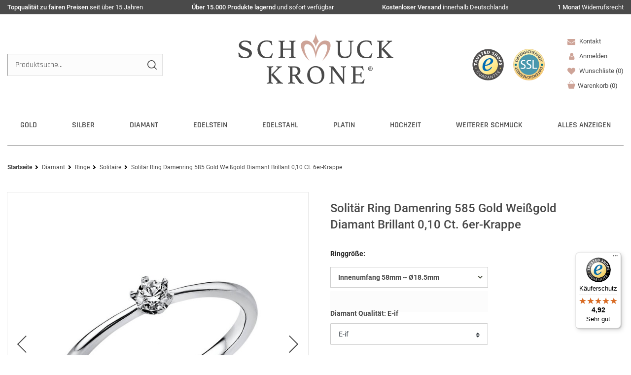

--- FILE ---
content_type: text/html; charset=UTF-8
request_url: https://www.schmuck-krone.de/rest/io/item/last_seen?templateType=item
body_size: 3456
content:
{"events":[],"data":{"lastSeenItems":{"total":1,"documents":[{"data":{"images":{"all":[{"path":"S3:213978:Solitaer-Ring-585-Weissgold-Brillant.jpg","width":1200,"names":{"imageId":405353,"lang":"de","alternate":"Solit\u00e4r-Ring-aus-585-Wei\u00dfgold-mit-Brillant-0-10-Ct","name":"Solit\u00e4r Ring aus 585 Wei\u00dfgold mit Brillant 0.10 Ct"},"height":1200,"urlPreview":"https:\/\/cdn02.plentymarkets.com\/803v7nzns6xn\/item\/images\/213978\/preview\/Solitaer-Ring-585-Weissgold-Brillant.jpg","position":0,"cleanImageName":"Solitaer-Ring-585-Weissgold-Brillant.jpg"},{"position":1,"width":1500,"path":"S3:213978:Solitaer-Ring-585-Weissgold-Brillant_1.jpg","names":{"imageId":408933,"lang":"de","name":"Solit\u00e4r Ring aus 585 Wei\u00dfgold mit Brillant 0.10 Ct","alternate":"Solit\u00e4r-Ring-aus-585-Wei\u00dfgold-mit-Brillant-0-10-Ct"},"urlPreview":"https:\/\/cdn02.plentymarkets.com\/803v7nzns6xn\/item\/images\/213978\/preview\/Solitaer-Ring-585-Weissgold-Brillant_1.jpg","height":1500,"cleanImageName":"Solitaer-Ring-585-Weissgold-Brillant_1.jpg"},{"path":"S3:213978:Solitaer-Ring-585-Weissgold.jpg","height":1500,"width":1500,"urlPreview":"https:\/\/cdn02.plentymarkets.com\/803v7nzns6xn\/item\/images\/213978\/preview\/Solitaer-Ring-585-Weissgold.jpg","names":{"alternate":"Solit\u00e4r-Ring-aus-585-Wei\u00dfgold-mit-Brillant-0-10-Ct","imageId":408934,"lang":"de","name":"Solit\u00e4r Ring aus 585 Wei\u00dfgold mit Brillant 0.10 Ct"},"position":2,"cleanImageName":"Solitaer-Ring-585-Weissgold.jpg"}],"variation":[]},"item":{"storeSpecial":null,"id":213978,"rebate":0,"salableVariationCount":91,"customsTariffNumber":"","producingCountry":{"names":[]},"manufacturer":[],"condition":{"names":[]}},"texts":{"name2":"Solit\u00e4r Ring Damenring 585 Gold Wei\u00dfgold Diamant Brillant 0,10 Ct. 6er-Krappe","name3":"","lang":"de","description":"<p style=\"text-align: center;\"><b>Solit\u00e4r Ring aus 585 Wei\u00dfgold mit Brillant 0,10 Ct. <\/b><\/p><p style=\"text-align: center;\"><b> 100% Neuware und ungetragen <\/b><\/p><p style=\"text-align: center;\"><b>Metall: 585 Wei\u00dfgold \/ 14 Karat<\/b><\/p><p style=\"text-align: center;\"><b>Legierungsgewicht: ca. 1,5 Gramm<\/b><\/p><p style=\"text-align: center;\"><b>Breite: ca. 1,9 mm<\/b><\/p><p style=\"text-align: center;\"><b>Art der Fassung: 6er-Krappe<\/b><\/p><p style=\"text-align: center;\"> <\/p><br><p style=\"text-align: center;\"><b>Diamanten<\/b><\/p><p style=\"text-align: center;\"><b>Anzahl der Diamanten Brillanten: 1 St\u00fcck<\/b><\/p><p style=\"text-align: center;\"><b>Gesamtes Diamantgewicht: 0,10 Karat<\/b><\/p><p style=\"text-align: center;\"><b>Diamantschliff: Brillant<\/b><\/p><p style=\"text-align: center;\"><b>F\u00fcr unseren Diamantschmuck werden ausschlie\u00dflich Naturdiamanten verwendet.<\/b><\/p><p style=\"text-align: center;\"> <\/p><br><p style=\"text-align: center;\"><b>Der Artikel ist entsprechend gestempelt.<\/b><\/p><p style=\"text-align: center;\"><b>Das Echtheitszertifikat ist im Lieferumfang enthalten.<\/b><\/p><p style=\"text-align: center;\"><b>Der Artikel wird in einem passenden Schmucketui geliefert.<\/b><\/p><p style=\"text-align: center;\"><b>Bitte beachten Sie die Abmessungen des Artikels. Der Schmuck ist zur besseren Darstellung vergr\u00f6\u00dfert abgebildet.<\/b><\/p><p style=\"text-align: center;\"> <\/p><br><p style=\"text-align: center;\"> <\/p><br><p style=\"text-align: center;\"><b><u>Erl\u00e4uterung zu Diamantqualit\u00e4ten aus dem Auswahlmen\u00fc<\/u><\/b><\/p><p style=\"text-align: center;\"> <\/p><br><p style=\"text-align: center;\"><b>Diamant Farbe:<\/b><\/p><p style=\"text-align: center;\">TW: Top Wesselton - Feines Wei\u00df<\/p><p style=\"text-align: center;\">E: River - Hochfeines Wei\u00df<\/p><p style=\"text-align: center;\">D: Jager - Hochfeines Wei\u00df+<\/p><p style=\"text-align: center;\"> <\/p><br><p style=\"text-align: center;\"><b>Diamant Reinheit:<\/b><\/p><p style=\"text-align: center;\">si1 und si2: wenige kleine, mit blo\u00dfem Auge nicht erkennbare nat\u00fcrliche Einschl\u00fcsse<\/p><p style=\"text-align: center;\">vs1 und vs2: wenige sehr kleine, mit blo\u00dfem Auge nicht erkennbare nat\u00fcrliche Einschl\u00fcsse<\/p><p style=\"text-align: center;\">if: Internally Flawless - keine Einschl\u00fcsse<\/p>","urlPath":"diamantschmuck\/ringe\/solitaire\/solitaer-ring-damenring-585-gold-weissgold-diamant-brillant-0-10-ct-6er-krappe","name1":"Solit\u00e4r Ring Damenring 585 Gold Wei\u00dfgold Diamant Brillant 0,10 Ct. 6er-Krappe","shortDescription":"Solit\u00e4r Ring aus 585 Wei\u00dfgold mit Brillant 0,10 Ct."},"defaultCategories":[{"updatedAt":"2024-01-21T20:09:44+01:00","id":334,"parentCategoryId":289,"level":3,"right":"all","type":"item","linklist":true,"sitemap":true,"manually":true,"plentyId":7115}],"variation":{"itemId":213978,"number":"21-3978-58-E-if","availabilityId":7,"maximumOrderQuantity":null,"minimumOrderQuantity":1,"intervalOrderQuantity":1,"releasedAt":null,"name":"","bundleType":null,"mayShowUnitPrice":null,"availabilityUpdatedAt":"2025-12-31T00:40:49+01:00","availability":{"id":7,"icon":"av7.jpg","averageDays":21,"createdAt":"2019-08-07 11:02:23","updatedAt":"2019-08-07 11:02:23","names":{"id":78,"availabilityId":7,"lang":"de","name":"3 Wochen","createdAt":"2025-12-23 15:00:20","updatedAt":"2025-12-23 15:00:20"}},"id":82194,"model":""},"filter":{"isSalable":true,"isSalableAndActive":true,"hasActiveChildren":false,"hasChildren":false},"unit":{"names":{"unitId":1,"lang":"de","name":"St\u00fcck"},"unitOfMeasurement":"C62","content":1},"tags":[{"id":154,"names":{"name":"Titel ist fertig","lang":"de"}},{"id":155,"names":{"name":"Unterschiedliche Preise bei Untervarianten","lang":"de"}},{"id":103,"names":{"name":"Verlobung","lang":"de"}},{"id":104,"names":{"name":"Verlobungsring","lang":"de"}},{"id":105,"names":{"name":" Damenring","lang":"de"}},{"id":106,"names":{"name":" Diamantring","lang":"de"}},{"id":160,"names":{"name":"DiamondGroup Produktionsware","lang":"de"}}],"stock":{"net":10},"attributes":[{"attributeId":3,"valueId":43,"attribute":{"id":3,"position":1,"backendName":"Ringgr\u00f6\u00dfe","isSurchargePercental":false,"isLinkableToImage":false,"amazonAttribute":"RingSize","fruugoAttribute":"null","pixmaniaAttribute":1,"ottoAttribute":"","googleShoppingAttribute":"size","neckermannAtEpAttribute":0,"typeOfSelectionInOnlineStore":"box","laRedouteAttribute":0,"isGroupable":false,"updatedAt":"2025-11-10 18:41:45","names":{"lang":"de","name":"Ringgr\u00f6\u00dfe","attributeId":"3"}},"value":{"id":43,"position":58,"image":"","comment":"Innenumfang 58mm ~ \u00d818.5mm","attributeId":3,"backendName":"58 (18.5)","amazonValue":"58 (18.5)","ottoValue":"","neckermannAtEpValue":"","laRedouteValue":"0","tracdelightValue":"","percentageDistribution":0,"updatedAt":"2025-11-10 18:41:45","names":{"lang":"de","name":"Innenumfang 58mm ~ \u00d818.5mm","valueId":"43"}},"attributeValueSetId":142},{"attributeId":7,"valueId":120,"attribute":{"id":7,"position":2,"backendName":"Diamant Qualit\u00e4t","isSurchargePercental":false,"isLinkableToImage":false,"amazonAttribute":"Color","fruugoAttribute":"null","pixmaniaAttribute":3,"ottoAttribute":"","googleShoppingAttribute":"material","neckermannAtEpAttribute":0,"typeOfSelectionInOnlineStore":"dropdown","laRedouteAttribute":0,"isGroupable":false,"updatedAt":"2024-11-08 09:26:18","names":{"lang":"de","name":"Diamant Qualit\u00e4t","attributeId":"7"}},"value":{"id":120,"position":6,"image":"","comment":"","attributeId":7,"backendName":"E-if","amazonValue":"","ottoValue":"","neckermannAtEpValue":"","laRedouteValue":"","tracdelightValue":"","percentageDistribution":0,"updatedAt":"2022-07-16 17:37:25","names":{"lang":"de","name":"E-if","valueId":"120"}},"attributeValueSetId":142}],"variationProperties":[{"id":4,"position":0,"name":"Diamant Qualit\u00e4t","description":"","properties":[{"cast":"html","referrer":[0,1,148,7],"names":{"id":26,"propertyId":21,"lang":"de","name":"Diamant Qualit\u00e4t - DiamondGroup Artikel","description":"","createdAt":"2022-07-30 23:30:18","updatedAt":"2022-07-30 23:30:18"},"clients":[7115],"display":["showOnItemsPage","showInPDFDocuments"],"options":[],"groups":[{"id":4,"position":0,"createdAt":"2022-07-28 14:25:49","updatedAt":"2022-07-28 14:25:49","names":{"id":6,"groupId":4,"lang":"de","name":"Diamant Qualit\u00e4t","description":"","createdAt":"2022-07-28 14:25:49","updatedAt":"2023-11-08 20:32:03"},"options":[{"id":20,"groupId":4,"type":"groupType","value":"none","createdAt":"2023-11-08 20:32:03","updatedAt":"2023-11-08 20:32:03"},{"id":21,"groupId":4,"type":"surchargeType","value":"flat","createdAt":"2023-11-08 20:32:03","updatedAt":"2023-11-08 20:32:03"}]}],"id":21,"groupId":4,"position":1,"markup":0,"values":{"id":170380,"lang":"de","value":"<p>Ausgew\u00e4hlte Diamant Qualit\u00e4t: E-if<br \/> E: River - Hochfeines Wei\u00df (Diamant Farbe)<br \/> if: Internally Flawless - keine Einschl\u00fcsse (Diamant Reinheit)<\/p>","description":""}}]},{"id":8,"position":0,"name":"Webshop Eigenschaften","description":"","properties":[{"cast":"text","referrer":[1,2,2],"names":{"id":57,"propertyId":51,"lang":"de","name":"Geschlecht","description":"Geschlecht","createdAt":"2024-06-06 19:32:09","updatedAt":"2024-07-05 14:06:59"},"clients":[7115],"display":["showInItemListing","showOnItemsPage"],"options":[],"groups":[{"id":8,"position":0,"createdAt":"2024-06-06 19:23:03","updatedAt":"2024-06-06 19:23:03","names":{"id":11,"groupId":8,"lang":"de","name":"Webshop Eigenschaften","description":"","createdAt":"2024-06-06 19:23:03","updatedAt":"2024-07-05 10:20:17"},"options":[{"id":48,"groupId":8,"type":"groupType","value":"multiselect","createdAt":"2024-07-05 10:20:17","updatedAt":"2024-07-05 10:20:17"},{"id":49,"groupId":8,"type":"surchargeType","value":"flat","createdAt":"2024-07-05 10:20:17","updatedAt":"2024-07-05 10:20:17"}]}],"id":51,"groupId":8,"position":0,"markup":0,"values":{"id":3582893,"lang":"de","value":"Damen","description":""}},{"cast":"text","referrer":[1,10,7],"names":{"id":59,"propertyId":53,"lang":"de","name":"Edelmetall","description":"Edelmetall","createdAt":"2024-06-06 19:33:12","updatedAt":"2024-07-05 14:17:54"},"clients":[7115],"display":["showInItemListing","showOnItemsPage"],"options":[],"groups":[{"id":8,"position":0,"createdAt":"2024-06-06 19:23:03","updatedAt":"2024-06-06 19:23:03","names":{"id":11,"groupId":8,"lang":"de","name":"Webshop Eigenschaften","description":"","createdAt":"2024-06-06 19:23:03","updatedAt":"2024-07-05 10:20:17"},"options":[{"id":48,"groupId":8,"type":"groupType","value":"multiselect","createdAt":"2024-07-05 10:20:17","updatedAt":"2024-07-05 10:20:17"},{"id":49,"groupId":8,"type":"surchargeType","value":"flat","createdAt":"2024-07-05 10:20:17","updatedAt":"2024-07-05 10:20:17"}]}],"id":53,"groupId":8,"position":0,"markup":0,"values":{"id":3672883,"lang":"de","value":"Wei\u00dfgold","description":""}},{"cast":"text","referrer":[1],"names":{"id":60,"propertyId":54,"lang":"de","name":"Feingehalt Webshop","description":"Feingehalt","createdAt":"2024-06-06 19:34:29","updatedAt":"2024-07-05 17:29:42"},"clients":[7115],"display":["showInItemListing","showOnItemsPage"],"options":[],"groups":[{"id":8,"position":0,"createdAt":"2024-06-06 19:23:03","updatedAt":"2024-06-06 19:23:03","names":{"id":11,"groupId":8,"lang":"de","name":"Webshop Eigenschaften","description":"","createdAt":"2024-06-06 19:23:03","updatedAt":"2024-07-05 10:20:17"},"options":[{"id":48,"groupId":8,"type":"groupType","value":"multiselect","createdAt":"2024-07-05 10:20:17","updatedAt":"2024-07-05 10:20:17"},{"id":49,"groupId":8,"type":"surchargeType","value":"flat","createdAt":"2024-07-05 10:20:17","updatedAt":"2024-07-05 10:20:17"}]}],"id":54,"groupId":8,"position":0,"markup":0,"values":{"id":3673033,"lang":"de","value":"585er \/ 14 Karat Gold","description":""}},{"cast":"text","referrer":[1,10,7],"names":{"id":58,"propertyId":52,"lang":"de","name":"Produktart Webshop","description":"Produktart","createdAt":"2024-06-06 19:32:50","updatedAt":"2024-07-05 11:30:52"},"clients":[7115],"display":["showInItemListing","showOnItemsPage"],"options":[],"groups":[{"id":8,"position":0,"createdAt":"2024-06-06 19:23:03","updatedAt":"2024-06-06 19:23:03","names":{"id":11,"groupId":8,"lang":"de","name":"Webshop Eigenschaften","description":"","createdAt":"2024-06-06 19:23:03","updatedAt":"2024-07-05 10:20:17"},"options":[{"id":48,"groupId":8,"type":"groupType","value":"multiselect","createdAt":"2024-07-05 10:20:17","updatedAt":"2024-07-05 10:20:17"},{"id":49,"groupId":8,"type":"surchargeType","value":"flat","createdAt":"2024-07-05 10:20:17","updatedAt":"2024-07-05 10:20:17"}]}],"id":52,"groupId":8,"position":0,"markup":0,"values":{"id":3673183,"lang":"de","value":"Ring","description":""}},{"cast":"text","referrer":[1,102,160],"names":{"id":63,"propertyId":57,"lang":"de","name":"Hauptstein & Perlen","description":"Hauptstein & Perlen","createdAt":"2024-06-06 19:42:39","updatedAt":"2024-07-05 14:13:32"},"clients":[7115],"display":["showInItemListing","showOnItemsPage"],"options":[],"groups":[{"id":8,"position":0,"createdAt":"2024-06-06 19:23:03","updatedAt":"2024-06-06 19:23:03","names":{"id":11,"groupId":8,"lang":"de","name":"Webshop Eigenschaften","description":"","createdAt":"2024-06-06 19:23:03","updatedAt":"2024-07-05 10:20:17"},"options":[{"id":48,"groupId":8,"type":"groupType","value":"multiselect","createdAt":"2024-07-05 10:20:17","updatedAt":"2024-07-05 10:20:17"},{"id":49,"groupId":8,"type":"surchargeType","value":"flat","createdAt":"2024-07-05 10:20:17","updatedAt":"2024-07-05 10:20:17"}]}],"id":57,"groupId":8,"position":0,"markup":0,"values":{"id":3673333,"lang":"de","value":"Diamant","description":""}}]}],"properties":[],"hasOrderProperties":false,"hasRequiredOrderProperty":false,"prices":{"default":{"price":{"value":1216,"formatted":"1.216,00\u00a0\u20ac"},"unitPrice":{"value":1216,"formatted":"1.216,00\u00a0\u20ac"},"basePrice":"","baseLot":null,"baseUnit":null,"baseSinglePrice":null,"minimumOrderQuantity":1,"contactClassDiscount":{"percent":0,"amount":0},"categoryDiscount":{"percent":0,"amount":0},"currency":"EUR","lowestPrice":{"value":null,"formatted":""},"vat":{"id":0,"value":19},"isNet":false,"data":{"salesPriceId":1,"price":1216,"priceNet":1021.8487394958,"basePrice":1216,"basePriceNet":1021.8487394958,"unitPrice":1216,"unitPriceNet":1021.8487394958,"lowestPrice":null,"lowestPriceNet":null,"customerClassDiscountPercent":0,"customerClassDiscount":0,"customerClassDiscountNet":0,"categoryDiscountPercent":0,"categoryDiscount":0,"categoryDiscountNet":0,"vatId":0,"vatValue":19,"currency":"EUR","interval":"none","conversionFactor":1,"minimumOrderQuantity":"1.00","updatedAt":"2025-08-05 03:03:06","type":"default","pricePosition":1}},"rrp":{"price":{"value":726,"formatted":"726,00\u00a0\u20ac"},"unitPrice":{"value":726,"formatted":"726,00\u00a0\u20ac"},"basePrice":"","baseLot":null,"baseUnit":null,"baseSinglePrice":null,"minimumOrderQuantity":0,"contactClassDiscount":{"percent":0,"amount":0},"categoryDiscount":{"percent":0,"amount":0},"currency":"EUR","lowestPrice":{"value":null,"formatted":""},"vat":{"id":0,"value":19},"isNet":false,"data":{"salesPriceId":37,"price":726,"priceNet":610.08403361345,"basePrice":726,"basePriceNet":610.08403361345,"unitPrice":726,"unitPriceNet":610.08403361345,"lowestPrice":null,"lowestPriceNet":null,"customerClassDiscountPercent":0,"customerClassDiscount":0,"customerClassDiscountNet":0,"categoryDiscountPercent":0,"categoryDiscount":0,"categoryDiscountNet":0,"vatId":0,"vatValue":19,"currency":"EUR","interval":"none","conversionFactor":1,"minimumOrderQuantity":"0.00","updatedAt":"2022-08-05 01:44:58","type":"rrp","pricePosition":4}},"set":null,"specialOffer":null,"graduatedPrices":[{"price":{"value":1216,"formatted":"1.216,00\u00a0\u20ac"},"unitPrice":{"value":1216,"formatted":"1.216,00\u00a0\u20ac"},"basePrice":"","baseLot":null,"baseUnit":null,"baseSinglePrice":null,"minimumOrderQuantity":1,"contactClassDiscount":{"percent":0,"amount":0},"categoryDiscount":{"percent":0,"amount":0},"currency":"EUR","lowestPrice":{"value":null,"formatted":""},"vat":{"id":0,"value":19},"isNet":false,"data":{"salesPriceId":1,"price":1216,"priceNet":1021.8487394958,"basePrice":1216,"basePriceNet":1021.8487394958,"unitPrice":1216,"unitPriceNet":1021.8487394958,"lowestPrice":null,"lowestPriceNet":null,"customerClassDiscountPercent":0,"customerClassDiscount":0,"customerClassDiscountNet":0,"categoryDiscountPercent":0,"categoryDiscount":0,"categoryDiscountNet":0,"vatId":0,"vatValue":19,"currency":"EUR","interval":"none","conversionFactor":1,"minimumOrderQuantity":"1.00","updatedAt":"2025-08-05 03:03:06","type":"default","pricePosition":1}}]},"facets":[]},"id":82194}],"inactiveVariationIds":[]},"containers":{"82194":{"beforePrices":"","afterPrices":""}}}}

--- FILE ---
content_type: text/html; charset=utf-8
request_url: https://www.google.com/recaptcha/api2/anchor?ar=1&k=6LfFWaEUAAAAAGfoAEbgrOvtqCk4ivUc9-wCSWpJ&co=aHR0cHM6Ly93d3cuc2NobXVjay1rcm9uZS5kZTo0NDM.&hl=en&v=PoyoqOPhxBO7pBk68S4YbpHZ&size=invisible&badge=bottomright&anchor-ms=20000&execute-ms=30000&cb=eugr8ti5ug6r
body_size: 48922
content:
<!DOCTYPE HTML><html dir="ltr" lang="en"><head><meta http-equiv="Content-Type" content="text/html; charset=UTF-8">
<meta http-equiv="X-UA-Compatible" content="IE=edge">
<title>reCAPTCHA</title>
<style type="text/css">
/* cyrillic-ext */
@font-face {
  font-family: 'Roboto';
  font-style: normal;
  font-weight: 400;
  font-stretch: 100%;
  src: url(//fonts.gstatic.com/s/roboto/v48/KFO7CnqEu92Fr1ME7kSn66aGLdTylUAMa3GUBHMdazTgWw.woff2) format('woff2');
  unicode-range: U+0460-052F, U+1C80-1C8A, U+20B4, U+2DE0-2DFF, U+A640-A69F, U+FE2E-FE2F;
}
/* cyrillic */
@font-face {
  font-family: 'Roboto';
  font-style: normal;
  font-weight: 400;
  font-stretch: 100%;
  src: url(//fonts.gstatic.com/s/roboto/v48/KFO7CnqEu92Fr1ME7kSn66aGLdTylUAMa3iUBHMdazTgWw.woff2) format('woff2');
  unicode-range: U+0301, U+0400-045F, U+0490-0491, U+04B0-04B1, U+2116;
}
/* greek-ext */
@font-face {
  font-family: 'Roboto';
  font-style: normal;
  font-weight: 400;
  font-stretch: 100%;
  src: url(//fonts.gstatic.com/s/roboto/v48/KFO7CnqEu92Fr1ME7kSn66aGLdTylUAMa3CUBHMdazTgWw.woff2) format('woff2');
  unicode-range: U+1F00-1FFF;
}
/* greek */
@font-face {
  font-family: 'Roboto';
  font-style: normal;
  font-weight: 400;
  font-stretch: 100%;
  src: url(//fonts.gstatic.com/s/roboto/v48/KFO7CnqEu92Fr1ME7kSn66aGLdTylUAMa3-UBHMdazTgWw.woff2) format('woff2');
  unicode-range: U+0370-0377, U+037A-037F, U+0384-038A, U+038C, U+038E-03A1, U+03A3-03FF;
}
/* math */
@font-face {
  font-family: 'Roboto';
  font-style: normal;
  font-weight: 400;
  font-stretch: 100%;
  src: url(//fonts.gstatic.com/s/roboto/v48/KFO7CnqEu92Fr1ME7kSn66aGLdTylUAMawCUBHMdazTgWw.woff2) format('woff2');
  unicode-range: U+0302-0303, U+0305, U+0307-0308, U+0310, U+0312, U+0315, U+031A, U+0326-0327, U+032C, U+032F-0330, U+0332-0333, U+0338, U+033A, U+0346, U+034D, U+0391-03A1, U+03A3-03A9, U+03B1-03C9, U+03D1, U+03D5-03D6, U+03F0-03F1, U+03F4-03F5, U+2016-2017, U+2034-2038, U+203C, U+2040, U+2043, U+2047, U+2050, U+2057, U+205F, U+2070-2071, U+2074-208E, U+2090-209C, U+20D0-20DC, U+20E1, U+20E5-20EF, U+2100-2112, U+2114-2115, U+2117-2121, U+2123-214F, U+2190, U+2192, U+2194-21AE, U+21B0-21E5, U+21F1-21F2, U+21F4-2211, U+2213-2214, U+2216-22FF, U+2308-230B, U+2310, U+2319, U+231C-2321, U+2336-237A, U+237C, U+2395, U+239B-23B7, U+23D0, U+23DC-23E1, U+2474-2475, U+25AF, U+25B3, U+25B7, U+25BD, U+25C1, U+25CA, U+25CC, U+25FB, U+266D-266F, U+27C0-27FF, U+2900-2AFF, U+2B0E-2B11, U+2B30-2B4C, U+2BFE, U+3030, U+FF5B, U+FF5D, U+1D400-1D7FF, U+1EE00-1EEFF;
}
/* symbols */
@font-face {
  font-family: 'Roboto';
  font-style: normal;
  font-weight: 400;
  font-stretch: 100%;
  src: url(//fonts.gstatic.com/s/roboto/v48/KFO7CnqEu92Fr1ME7kSn66aGLdTylUAMaxKUBHMdazTgWw.woff2) format('woff2');
  unicode-range: U+0001-000C, U+000E-001F, U+007F-009F, U+20DD-20E0, U+20E2-20E4, U+2150-218F, U+2190, U+2192, U+2194-2199, U+21AF, U+21E6-21F0, U+21F3, U+2218-2219, U+2299, U+22C4-22C6, U+2300-243F, U+2440-244A, U+2460-24FF, U+25A0-27BF, U+2800-28FF, U+2921-2922, U+2981, U+29BF, U+29EB, U+2B00-2BFF, U+4DC0-4DFF, U+FFF9-FFFB, U+10140-1018E, U+10190-1019C, U+101A0, U+101D0-101FD, U+102E0-102FB, U+10E60-10E7E, U+1D2C0-1D2D3, U+1D2E0-1D37F, U+1F000-1F0FF, U+1F100-1F1AD, U+1F1E6-1F1FF, U+1F30D-1F30F, U+1F315, U+1F31C, U+1F31E, U+1F320-1F32C, U+1F336, U+1F378, U+1F37D, U+1F382, U+1F393-1F39F, U+1F3A7-1F3A8, U+1F3AC-1F3AF, U+1F3C2, U+1F3C4-1F3C6, U+1F3CA-1F3CE, U+1F3D4-1F3E0, U+1F3ED, U+1F3F1-1F3F3, U+1F3F5-1F3F7, U+1F408, U+1F415, U+1F41F, U+1F426, U+1F43F, U+1F441-1F442, U+1F444, U+1F446-1F449, U+1F44C-1F44E, U+1F453, U+1F46A, U+1F47D, U+1F4A3, U+1F4B0, U+1F4B3, U+1F4B9, U+1F4BB, U+1F4BF, U+1F4C8-1F4CB, U+1F4D6, U+1F4DA, U+1F4DF, U+1F4E3-1F4E6, U+1F4EA-1F4ED, U+1F4F7, U+1F4F9-1F4FB, U+1F4FD-1F4FE, U+1F503, U+1F507-1F50B, U+1F50D, U+1F512-1F513, U+1F53E-1F54A, U+1F54F-1F5FA, U+1F610, U+1F650-1F67F, U+1F687, U+1F68D, U+1F691, U+1F694, U+1F698, U+1F6AD, U+1F6B2, U+1F6B9-1F6BA, U+1F6BC, U+1F6C6-1F6CF, U+1F6D3-1F6D7, U+1F6E0-1F6EA, U+1F6F0-1F6F3, U+1F6F7-1F6FC, U+1F700-1F7FF, U+1F800-1F80B, U+1F810-1F847, U+1F850-1F859, U+1F860-1F887, U+1F890-1F8AD, U+1F8B0-1F8BB, U+1F8C0-1F8C1, U+1F900-1F90B, U+1F93B, U+1F946, U+1F984, U+1F996, U+1F9E9, U+1FA00-1FA6F, U+1FA70-1FA7C, U+1FA80-1FA89, U+1FA8F-1FAC6, U+1FACE-1FADC, U+1FADF-1FAE9, U+1FAF0-1FAF8, U+1FB00-1FBFF;
}
/* vietnamese */
@font-face {
  font-family: 'Roboto';
  font-style: normal;
  font-weight: 400;
  font-stretch: 100%;
  src: url(//fonts.gstatic.com/s/roboto/v48/KFO7CnqEu92Fr1ME7kSn66aGLdTylUAMa3OUBHMdazTgWw.woff2) format('woff2');
  unicode-range: U+0102-0103, U+0110-0111, U+0128-0129, U+0168-0169, U+01A0-01A1, U+01AF-01B0, U+0300-0301, U+0303-0304, U+0308-0309, U+0323, U+0329, U+1EA0-1EF9, U+20AB;
}
/* latin-ext */
@font-face {
  font-family: 'Roboto';
  font-style: normal;
  font-weight: 400;
  font-stretch: 100%;
  src: url(//fonts.gstatic.com/s/roboto/v48/KFO7CnqEu92Fr1ME7kSn66aGLdTylUAMa3KUBHMdazTgWw.woff2) format('woff2');
  unicode-range: U+0100-02BA, U+02BD-02C5, U+02C7-02CC, U+02CE-02D7, U+02DD-02FF, U+0304, U+0308, U+0329, U+1D00-1DBF, U+1E00-1E9F, U+1EF2-1EFF, U+2020, U+20A0-20AB, U+20AD-20C0, U+2113, U+2C60-2C7F, U+A720-A7FF;
}
/* latin */
@font-face {
  font-family: 'Roboto';
  font-style: normal;
  font-weight: 400;
  font-stretch: 100%;
  src: url(//fonts.gstatic.com/s/roboto/v48/KFO7CnqEu92Fr1ME7kSn66aGLdTylUAMa3yUBHMdazQ.woff2) format('woff2');
  unicode-range: U+0000-00FF, U+0131, U+0152-0153, U+02BB-02BC, U+02C6, U+02DA, U+02DC, U+0304, U+0308, U+0329, U+2000-206F, U+20AC, U+2122, U+2191, U+2193, U+2212, U+2215, U+FEFF, U+FFFD;
}
/* cyrillic-ext */
@font-face {
  font-family: 'Roboto';
  font-style: normal;
  font-weight: 500;
  font-stretch: 100%;
  src: url(//fonts.gstatic.com/s/roboto/v48/KFO7CnqEu92Fr1ME7kSn66aGLdTylUAMa3GUBHMdazTgWw.woff2) format('woff2');
  unicode-range: U+0460-052F, U+1C80-1C8A, U+20B4, U+2DE0-2DFF, U+A640-A69F, U+FE2E-FE2F;
}
/* cyrillic */
@font-face {
  font-family: 'Roboto';
  font-style: normal;
  font-weight: 500;
  font-stretch: 100%;
  src: url(//fonts.gstatic.com/s/roboto/v48/KFO7CnqEu92Fr1ME7kSn66aGLdTylUAMa3iUBHMdazTgWw.woff2) format('woff2');
  unicode-range: U+0301, U+0400-045F, U+0490-0491, U+04B0-04B1, U+2116;
}
/* greek-ext */
@font-face {
  font-family: 'Roboto';
  font-style: normal;
  font-weight: 500;
  font-stretch: 100%;
  src: url(//fonts.gstatic.com/s/roboto/v48/KFO7CnqEu92Fr1ME7kSn66aGLdTylUAMa3CUBHMdazTgWw.woff2) format('woff2');
  unicode-range: U+1F00-1FFF;
}
/* greek */
@font-face {
  font-family: 'Roboto';
  font-style: normal;
  font-weight: 500;
  font-stretch: 100%;
  src: url(//fonts.gstatic.com/s/roboto/v48/KFO7CnqEu92Fr1ME7kSn66aGLdTylUAMa3-UBHMdazTgWw.woff2) format('woff2');
  unicode-range: U+0370-0377, U+037A-037F, U+0384-038A, U+038C, U+038E-03A1, U+03A3-03FF;
}
/* math */
@font-face {
  font-family: 'Roboto';
  font-style: normal;
  font-weight: 500;
  font-stretch: 100%;
  src: url(//fonts.gstatic.com/s/roboto/v48/KFO7CnqEu92Fr1ME7kSn66aGLdTylUAMawCUBHMdazTgWw.woff2) format('woff2');
  unicode-range: U+0302-0303, U+0305, U+0307-0308, U+0310, U+0312, U+0315, U+031A, U+0326-0327, U+032C, U+032F-0330, U+0332-0333, U+0338, U+033A, U+0346, U+034D, U+0391-03A1, U+03A3-03A9, U+03B1-03C9, U+03D1, U+03D5-03D6, U+03F0-03F1, U+03F4-03F5, U+2016-2017, U+2034-2038, U+203C, U+2040, U+2043, U+2047, U+2050, U+2057, U+205F, U+2070-2071, U+2074-208E, U+2090-209C, U+20D0-20DC, U+20E1, U+20E5-20EF, U+2100-2112, U+2114-2115, U+2117-2121, U+2123-214F, U+2190, U+2192, U+2194-21AE, U+21B0-21E5, U+21F1-21F2, U+21F4-2211, U+2213-2214, U+2216-22FF, U+2308-230B, U+2310, U+2319, U+231C-2321, U+2336-237A, U+237C, U+2395, U+239B-23B7, U+23D0, U+23DC-23E1, U+2474-2475, U+25AF, U+25B3, U+25B7, U+25BD, U+25C1, U+25CA, U+25CC, U+25FB, U+266D-266F, U+27C0-27FF, U+2900-2AFF, U+2B0E-2B11, U+2B30-2B4C, U+2BFE, U+3030, U+FF5B, U+FF5D, U+1D400-1D7FF, U+1EE00-1EEFF;
}
/* symbols */
@font-face {
  font-family: 'Roboto';
  font-style: normal;
  font-weight: 500;
  font-stretch: 100%;
  src: url(//fonts.gstatic.com/s/roboto/v48/KFO7CnqEu92Fr1ME7kSn66aGLdTylUAMaxKUBHMdazTgWw.woff2) format('woff2');
  unicode-range: U+0001-000C, U+000E-001F, U+007F-009F, U+20DD-20E0, U+20E2-20E4, U+2150-218F, U+2190, U+2192, U+2194-2199, U+21AF, U+21E6-21F0, U+21F3, U+2218-2219, U+2299, U+22C4-22C6, U+2300-243F, U+2440-244A, U+2460-24FF, U+25A0-27BF, U+2800-28FF, U+2921-2922, U+2981, U+29BF, U+29EB, U+2B00-2BFF, U+4DC0-4DFF, U+FFF9-FFFB, U+10140-1018E, U+10190-1019C, U+101A0, U+101D0-101FD, U+102E0-102FB, U+10E60-10E7E, U+1D2C0-1D2D3, U+1D2E0-1D37F, U+1F000-1F0FF, U+1F100-1F1AD, U+1F1E6-1F1FF, U+1F30D-1F30F, U+1F315, U+1F31C, U+1F31E, U+1F320-1F32C, U+1F336, U+1F378, U+1F37D, U+1F382, U+1F393-1F39F, U+1F3A7-1F3A8, U+1F3AC-1F3AF, U+1F3C2, U+1F3C4-1F3C6, U+1F3CA-1F3CE, U+1F3D4-1F3E0, U+1F3ED, U+1F3F1-1F3F3, U+1F3F5-1F3F7, U+1F408, U+1F415, U+1F41F, U+1F426, U+1F43F, U+1F441-1F442, U+1F444, U+1F446-1F449, U+1F44C-1F44E, U+1F453, U+1F46A, U+1F47D, U+1F4A3, U+1F4B0, U+1F4B3, U+1F4B9, U+1F4BB, U+1F4BF, U+1F4C8-1F4CB, U+1F4D6, U+1F4DA, U+1F4DF, U+1F4E3-1F4E6, U+1F4EA-1F4ED, U+1F4F7, U+1F4F9-1F4FB, U+1F4FD-1F4FE, U+1F503, U+1F507-1F50B, U+1F50D, U+1F512-1F513, U+1F53E-1F54A, U+1F54F-1F5FA, U+1F610, U+1F650-1F67F, U+1F687, U+1F68D, U+1F691, U+1F694, U+1F698, U+1F6AD, U+1F6B2, U+1F6B9-1F6BA, U+1F6BC, U+1F6C6-1F6CF, U+1F6D3-1F6D7, U+1F6E0-1F6EA, U+1F6F0-1F6F3, U+1F6F7-1F6FC, U+1F700-1F7FF, U+1F800-1F80B, U+1F810-1F847, U+1F850-1F859, U+1F860-1F887, U+1F890-1F8AD, U+1F8B0-1F8BB, U+1F8C0-1F8C1, U+1F900-1F90B, U+1F93B, U+1F946, U+1F984, U+1F996, U+1F9E9, U+1FA00-1FA6F, U+1FA70-1FA7C, U+1FA80-1FA89, U+1FA8F-1FAC6, U+1FACE-1FADC, U+1FADF-1FAE9, U+1FAF0-1FAF8, U+1FB00-1FBFF;
}
/* vietnamese */
@font-face {
  font-family: 'Roboto';
  font-style: normal;
  font-weight: 500;
  font-stretch: 100%;
  src: url(//fonts.gstatic.com/s/roboto/v48/KFO7CnqEu92Fr1ME7kSn66aGLdTylUAMa3OUBHMdazTgWw.woff2) format('woff2');
  unicode-range: U+0102-0103, U+0110-0111, U+0128-0129, U+0168-0169, U+01A0-01A1, U+01AF-01B0, U+0300-0301, U+0303-0304, U+0308-0309, U+0323, U+0329, U+1EA0-1EF9, U+20AB;
}
/* latin-ext */
@font-face {
  font-family: 'Roboto';
  font-style: normal;
  font-weight: 500;
  font-stretch: 100%;
  src: url(//fonts.gstatic.com/s/roboto/v48/KFO7CnqEu92Fr1ME7kSn66aGLdTylUAMa3KUBHMdazTgWw.woff2) format('woff2');
  unicode-range: U+0100-02BA, U+02BD-02C5, U+02C7-02CC, U+02CE-02D7, U+02DD-02FF, U+0304, U+0308, U+0329, U+1D00-1DBF, U+1E00-1E9F, U+1EF2-1EFF, U+2020, U+20A0-20AB, U+20AD-20C0, U+2113, U+2C60-2C7F, U+A720-A7FF;
}
/* latin */
@font-face {
  font-family: 'Roboto';
  font-style: normal;
  font-weight: 500;
  font-stretch: 100%;
  src: url(//fonts.gstatic.com/s/roboto/v48/KFO7CnqEu92Fr1ME7kSn66aGLdTylUAMa3yUBHMdazQ.woff2) format('woff2');
  unicode-range: U+0000-00FF, U+0131, U+0152-0153, U+02BB-02BC, U+02C6, U+02DA, U+02DC, U+0304, U+0308, U+0329, U+2000-206F, U+20AC, U+2122, U+2191, U+2193, U+2212, U+2215, U+FEFF, U+FFFD;
}
/* cyrillic-ext */
@font-face {
  font-family: 'Roboto';
  font-style: normal;
  font-weight: 900;
  font-stretch: 100%;
  src: url(//fonts.gstatic.com/s/roboto/v48/KFO7CnqEu92Fr1ME7kSn66aGLdTylUAMa3GUBHMdazTgWw.woff2) format('woff2');
  unicode-range: U+0460-052F, U+1C80-1C8A, U+20B4, U+2DE0-2DFF, U+A640-A69F, U+FE2E-FE2F;
}
/* cyrillic */
@font-face {
  font-family: 'Roboto';
  font-style: normal;
  font-weight: 900;
  font-stretch: 100%;
  src: url(//fonts.gstatic.com/s/roboto/v48/KFO7CnqEu92Fr1ME7kSn66aGLdTylUAMa3iUBHMdazTgWw.woff2) format('woff2');
  unicode-range: U+0301, U+0400-045F, U+0490-0491, U+04B0-04B1, U+2116;
}
/* greek-ext */
@font-face {
  font-family: 'Roboto';
  font-style: normal;
  font-weight: 900;
  font-stretch: 100%;
  src: url(//fonts.gstatic.com/s/roboto/v48/KFO7CnqEu92Fr1ME7kSn66aGLdTylUAMa3CUBHMdazTgWw.woff2) format('woff2');
  unicode-range: U+1F00-1FFF;
}
/* greek */
@font-face {
  font-family: 'Roboto';
  font-style: normal;
  font-weight: 900;
  font-stretch: 100%;
  src: url(//fonts.gstatic.com/s/roboto/v48/KFO7CnqEu92Fr1ME7kSn66aGLdTylUAMa3-UBHMdazTgWw.woff2) format('woff2');
  unicode-range: U+0370-0377, U+037A-037F, U+0384-038A, U+038C, U+038E-03A1, U+03A3-03FF;
}
/* math */
@font-face {
  font-family: 'Roboto';
  font-style: normal;
  font-weight: 900;
  font-stretch: 100%;
  src: url(//fonts.gstatic.com/s/roboto/v48/KFO7CnqEu92Fr1ME7kSn66aGLdTylUAMawCUBHMdazTgWw.woff2) format('woff2');
  unicode-range: U+0302-0303, U+0305, U+0307-0308, U+0310, U+0312, U+0315, U+031A, U+0326-0327, U+032C, U+032F-0330, U+0332-0333, U+0338, U+033A, U+0346, U+034D, U+0391-03A1, U+03A3-03A9, U+03B1-03C9, U+03D1, U+03D5-03D6, U+03F0-03F1, U+03F4-03F5, U+2016-2017, U+2034-2038, U+203C, U+2040, U+2043, U+2047, U+2050, U+2057, U+205F, U+2070-2071, U+2074-208E, U+2090-209C, U+20D0-20DC, U+20E1, U+20E5-20EF, U+2100-2112, U+2114-2115, U+2117-2121, U+2123-214F, U+2190, U+2192, U+2194-21AE, U+21B0-21E5, U+21F1-21F2, U+21F4-2211, U+2213-2214, U+2216-22FF, U+2308-230B, U+2310, U+2319, U+231C-2321, U+2336-237A, U+237C, U+2395, U+239B-23B7, U+23D0, U+23DC-23E1, U+2474-2475, U+25AF, U+25B3, U+25B7, U+25BD, U+25C1, U+25CA, U+25CC, U+25FB, U+266D-266F, U+27C0-27FF, U+2900-2AFF, U+2B0E-2B11, U+2B30-2B4C, U+2BFE, U+3030, U+FF5B, U+FF5D, U+1D400-1D7FF, U+1EE00-1EEFF;
}
/* symbols */
@font-face {
  font-family: 'Roboto';
  font-style: normal;
  font-weight: 900;
  font-stretch: 100%;
  src: url(//fonts.gstatic.com/s/roboto/v48/KFO7CnqEu92Fr1ME7kSn66aGLdTylUAMaxKUBHMdazTgWw.woff2) format('woff2');
  unicode-range: U+0001-000C, U+000E-001F, U+007F-009F, U+20DD-20E0, U+20E2-20E4, U+2150-218F, U+2190, U+2192, U+2194-2199, U+21AF, U+21E6-21F0, U+21F3, U+2218-2219, U+2299, U+22C4-22C6, U+2300-243F, U+2440-244A, U+2460-24FF, U+25A0-27BF, U+2800-28FF, U+2921-2922, U+2981, U+29BF, U+29EB, U+2B00-2BFF, U+4DC0-4DFF, U+FFF9-FFFB, U+10140-1018E, U+10190-1019C, U+101A0, U+101D0-101FD, U+102E0-102FB, U+10E60-10E7E, U+1D2C0-1D2D3, U+1D2E0-1D37F, U+1F000-1F0FF, U+1F100-1F1AD, U+1F1E6-1F1FF, U+1F30D-1F30F, U+1F315, U+1F31C, U+1F31E, U+1F320-1F32C, U+1F336, U+1F378, U+1F37D, U+1F382, U+1F393-1F39F, U+1F3A7-1F3A8, U+1F3AC-1F3AF, U+1F3C2, U+1F3C4-1F3C6, U+1F3CA-1F3CE, U+1F3D4-1F3E0, U+1F3ED, U+1F3F1-1F3F3, U+1F3F5-1F3F7, U+1F408, U+1F415, U+1F41F, U+1F426, U+1F43F, U+1F441-1F442, U+1F444, U+1F446-1F449, U+1F44C-1F44E, U+1F453, U+1F46A, U+1F47D, U+1F4A3, U+1F4B0, U+1F4B3, U+1F4B9, U+1F4BB, U+1F4BF, U+1F4C8-1F4CB, U+1F4D6, U+1F4DA, U+1F4DF, U+1F4E3-1F4E6, U+1F4EA-1F4ED, U+1F4F7, U+1F4F9-1F4FB, U+1F4FD-1F4FE, U+1F503, U+1F507-1F50B, U+1F50D, U+1F512-1F513, U+1F53E-1F54A, U+1F54F-1F5FA, U+1F610, U+1F650-1F67F, U+1F687, U+1F68D, U+1F691, U+1F694, U+1F698, U+1F6AD, U+1F6B2, U+1F6B9-1F6BA, U+1F6BC, U+1F6C6-1F6CF, U+1F6D3-1F6D7, U+1F6E0-1F6EA, U+1F6F0-1F6F3, U+1F6F7-1F6FC, U+1F700-1F7FF, U+1F800-1F80B, U+1F810-1F847, U+1F850-1F859, U+1F860-1F887, U+1F890-1F8AD, U+1F8B0-1F8BB, U+1F8C0-1F8C1, U+1F900-1F90B, U+1F93B, U+1F946, U+1F984, U+1F996, U+1F9E9, U+1FA00-1FA6F, U+1FA70-1FA7C, U+1FA80-1FA89, U+1FA8F-1FAC6, U+1FACE-1FADC, U+1FADF-1FAE9, U+1FAF0-1FAF8, U+1FB00-1FBFF;
}
/* vietnamese */
@font-face {
  font-family: 'Roboto';
  font-style: normal;
  font-weight: 900;
  font-stretch: 100%;
  src: url(//fonts.gstatic.com/s/roboto/v48/KFO7CnqEu92Fr1ME7kSn66aGLdTylUAMa3OUBHMdazTgWw.woff2) format('woff2');
  unicode-range: U+0102-0103, U+0110-0111, U+0128-0129, U+0168-0169, U+01A0-01A1, U+01AF-01B0, U+0300-0301, U+0303-0304, U+0308-0309, U+0323, U+0329, U+1EA0-1EF9, U+20AB;
}
/* latin-ext */
@font-face {
  font-family: 'Roboto';
  font-style: normal;
  font-weight: 900;
  font-stretch: 100%;
  src: url(//fonts.gstatic.com/s/roboto/v48/KFO7CnqEu92Fr1ME7kSn66aGLdTylUAMa3KUBHMdazTgWw.woff2) format('woff2');
  unicode-range: U+0100-02BA, U+02BD-02C5, U+02C7-02CC, U+02CE-02D7, U+02DD-02FF, U+0304, U+0308, U+0329, U+1D00-1DBF, U+1E00-1E9F, U+1EF2-1EFF, U+2020, U+20A0-20AB, U+20AD-20C0, U+2113, U+2C60-2C7F, U+A720-A7FF;
}
/* latin */
@font-face {
  font-family: 'Roboto';
  font-style: normal;
  font-weight: 900;
  font-stretch: 100%;
  src: url(//fonts.gstatic.com/s/roboto/v48/KFO7CnqEu92Fr1ME7kSn66aGLdTylUAMa3yUBHMdazQ.woff2) format('woff2');
  unicode-range: U+0000-00FF, U+0131, U+0152-0153, U+02BB-02BC, U+02C6, U+02DA, U+02DC, U+0304, U+0308, U+0329, U+2000-206F, U+20AC, U+2122, U+2191, U+2193, U+2212, U+2215, U+FEFF, U+FFFD;
}

</style>
<link rel="stylesheet" type="text/css" href="https://www.gstatic.com/recaptcha/releases/PoyoqOPhxBO7pBk68S4YbpHZ/styles__ltr.css">
<script nonce="4B-eWwCj6zTEcRhsQWbJ-Q" type="text/javascript">window['__recaptcha_api'] = 'https://www.google.com/recaptcha/api2/';</script>
<script type="text/javascript" src="https://www.gstatic.com/recaptcha/releases/PoyoqOPhxBO7pBk68S4YbpHZ/recaptcha__en.js" nonce="4B-eWwCj6zTEcRhsQWbJ-Q">
      
    </script></head>
<body><div id="rc-anchor-alert" class="rc-anchor-alert"></div>
<input type="hidden" id="recaptcha-token" value="[base64]">
<script type="text/javascript" nonce="4B-eWwCj6zTEcRhsQWbJ-Q">
      recaptcha.anchor.Main.init("[\x22ainput\x22,[\x22bgdata\x22,\x22\x22,\[base64]/[base64]/[base64]/[base64]/[base64]/[base64]/[base64]/[base64]/[base64]/[base64]\\u003d\x22,\[base64]\\u003d\x22,\x22w6A5LcOhTW8RwoXCncKjw7pJwoplwqfCm8K+UcO/GsObIMK5DsK9w4ksOgPDoXLDocOdwoY7f8OZf8KNKyHDjcKqwp4VwqPCgxTDgH3CksKVw5lHw7AGe8KCwoTDnsO9K8K5YsONwrzDjWAMw4JVXSBgwqo7wqMOwqs9ciACwrjClDoMdsKqwr1dw6rDohXCrxxaZWPDj0/CrsOLwrBNwqHCgBjDvcOHwrnCgcOtVjpWwqPCucOhX8Ojw4fDhx/CiEnCisKdw6bDssKNOEDDhH/ClWvDvsK8EsO6bFpIREsJwofCrzNfw67DlcOSfcOhw7zDoldsw4FtbcK3wqQqIjx2KzLCq0vCsV1jTcOjw7Z0dcO0wp4gfQzCjWM1w6TDusKGLsKXS8KZD8O9wobCicKsw49QwpBsY8OveGrDhVNkw5vDoy/Dojciw5wJFMOjwo9swqLDl8O6wq5lewYGwpzCgMOeY0/CicKXT8KKw4giw5IoDcOaFcOdMsKww6wlfMO2AD/CjmMPf247w5TDqXQdwqrDgcKuc8KFQ8OJwrXDsMOdD23Dm8OcKGc5w7jCiMO2PcKyGW/DgMKrTzPCr8KjwpJ9w4JSwpHDn8KDeWlpJMOWaEHCtE9VHcKRMDrCs8KGwpJyez3Com/CqnbCrhTDqj4Xw5BEw4XCnXrCvQJ4aMOAcwMzw73CpMKJMEzClgvCi8OMw7AjwrUPw7o/eBbClArCjsKdw6J2wrM6ZUkmw5ASMMObU8O5W8OCwrBgw6HDqTEww6vDgcKxSBHCn8K2w7RQwprCjsK1LsOgQFfCkTfDgjHCtV/CqRDDm0pWwrpAwoPDpcOvw60gwrU3GcO8FztRw4fCscO+w53DrnJFw701w5zCpsOdw5NvZ2jCssKNWcOTw7U8w6bCrMKnCsK/CV95w60vIk8zw6TDhVfDtCvCjMKtw6YBEmfDpsK4E8O4wrN7A2LDtcK/[base64]/[base64]/CCLDuzNfBA3CuVXClwgzdsOfw5DCm8KsXB5GwrI/wp5mw4hZZggYw7cGwrjCiBTDtsKZI2YdOcO3ECYDwp8nWFEDUS0AcShVIsKPf8O+XMOKKCzCkDHDg3ZowoEIeh0OwpPCrsK9w5zDj8KZUk7DmCMTwq9zw4pkQsKHek/DgnEnWsOAMMKrw4LDisOXf193EMOlKk0jw5vCmkgxH39nQUt+Wn8GQcKJJcKjwoQwH8O2B8O6HMKDLsObT8O6NMO8EMOxw4YywrchVsOqw4ZLYDYeFk0mBsKESwllNU1nwq7Dn8OLw55mw4Jlw4QWwplPDz9JR03Cm8Kyw4YGblzCicOFVcKow4vDnMO2Q8K/ShTDiWzCqgkCwoPCocOxWAfCkcOiT8K8wpsIw4XDpXwNwrdMM2QLwrnDrE/CtMOCMsOLw4HDhMOtwrzCqx/Dt8KZVsOqwqMkwqvDiMOSw53CmcKiM8K9bmE3YcOqKSXDkjrDocO4bcORwrrDpMO9Oh4Ww5/Dl8OLwrIfw7fCuwLCi8O1w4PDq8KQw5rCs8OVw6E0HgVaZ1zDkys0wrkLwpRzUHxNMVTDv8Ocw5HCv2TCicO3M1PCqhbCpcK2PsKJFUHDkcOGEcKGwp9bNQEjG8KmwqtDw7nCsyNlwpTCtMO7EcKzwrYNw6EFJ8OAIxzCksO+D8K3JTJNwp3CrcKiNcKZwq8/wox+LwNTw6zCuyEqEcOaBsKRVTI8w4g4wrnCkcK7E8Ksw6RBPcOrCMKjTSUnwrzChcKYJMKiGcKNcsOzQMOcJMKbPm8nEcOFwr8lw5HCqMKCw4ZjJBrCpMO+w4DCrhYPR046wqLCnDkLw6/DumbDlsKGwr4AXifCoMKgKy7DrcOZZ2PCpiXCvXVHXcKlw6vDuMKDwrZ/BMKMYMKVwpITw6PChkh7YcOjQMOLcC0Jw73DkUxCwqMlKMK1eMOINWTDmG4DMcOkwqHCljTCjcO2b8O/T0oaL1Yfw6t2CgrDhHQdw6DDpVrChG9uHQXDki7Dr8Ojw74fw7DDhsKeG8OkayxgX8OFwpMGHm/DrsKbIMKiwoHCvg9jDMOqw5kaWMKcw5k1ZSdewpd/w5DDv2B9fsOSw7zDrsOLIMKGw6VAwq1OwplSw5VQAzkAwqHCusORfg3CuzovesOKOMOIHsKow5APIiHDr8Ogw6rCi8KKw5vCkAPCtBjDpw/Dln7CiCDCq8Orw5PDsVjCkEl9S8K+wozChzTChmvDglwew4AbwpvDpsK8w7LDgRMEbMOGw7zDtcKmf8O4wqfDrsKmw5jCsRp/w7ZUwrRnw7F0wr3CjBhKw6pZLnLDo8KVOR3DiWDDvcO9IcOgw6B1w68yEsOBwqrDnMODKVnCtTgzQRjDggN5wrEfw4bDgEokH3TCpUNgM8K4THl3w5pREW5vwrzDjcK1NGBKwph+wqhnw48uOsOJVcO4w5vCgcKlw6rCrsOhw6RkwoHCpiEQwq/DswXCl8KQIUTCsHXCqsKVHcOvJg80w4oXw5FKKXLChQdmwoFNw4p3BCooW8OLOMOibcK2OsO7w41Lw5jCqsOqF0/DlAhqwrMlL8KMw6XDnFBFVDHDtBnCgmxFw63ChzQ9aMOxGB3ChHLCpgoJURXCvcKWw4pBIMOvL8K/woJhwqQGwoskE1xwwrnDhMKPwoLCvVNtwqPDmU5dNzxwD8OEwpHCjkfCrDUuwp7DpwQTGGZ5HsOBNyzDk8K8wpLCgMOZRUbCoxxuFcOKwpl6YSnCvsKkwrt/HmMIZ8Odw4jDlgTDkcOUwoBXS0DClhkPw6lsw6dLIsOLdxfCskLCq8OswqIew6hvNSrDssKGeWbDmMOMw5rCgsO6OA5jEsOSwpPDiHwrW0gmwokPJG3ClirCkn5tUMOlw7kww4/Cp3XDo2fCuDXDn3vCkjXDocK2c8KTaQoCw5EZNzZnw504w64UPMKQPhRwQFsjIQgJwrXCoGjDuizCpMO0w4EPwqR7w7LDpcKhw6V3TsKKwqPDucOPDALCuXPCpcKXw683wrIgw5YoWGzDrzNdw69OLB/CtsOQQcO/B3jCpGYwFcO8wqITYU8DNcOdw6XChQMbwonClcKkw4/[base64]/DtcOLbDkbFsK3PVhOw4IJw53DrcO8w4PCvcO0DsKCMMOOCmvDscKmNcOyw4/Cg8OHHsOmwrjCmATDtnHDoV3DqTUte8OrMsOTQhfDk8KvC0Uow6LCuR/[base64]/CqcOIWhHCvk9BPcKdeGTDncODw6w3X0JDcypSLMOHwqPDrsOCFyvDmiYJSS4QTyHCuDsOBHUgQw8vcMKLMEvDjsOoMsK8wrLDksKmemsLYwPCpMOGUMKPw7PDomPDvVjDnsOXw47CvyVUDsK/woDClCnCuEjCocK/wrbDvMOAY2tbOXzDkHoNbB0GNMO5wpLDr29FRWNRaxnCj8K8TsOJYsO4FsKEccO3w7NuFBHCj8OKX0HDo8K7w5sOccOrw6Fxwr3CokNHwr/[base64]/wrEqw6/[base64]/DkVzCrxsywq4jwq7CqsO1CsKODlHDs09IesOnwpXCi0NSVX8VwoXCjDVqw5NJQ0HDvAXCj1k/JcKiw6HDt8Kow6gRLV7DsMOjwqvCvsOMBsOaS8ObUcK0wpDDlmTDjWfDp8OdGsOdEFzCn3RuLsKKw6g2FsOPw7YqI8KTwpdLwrBdT8OSwozDtcOeTykdw5LDsMKNOSrDh2PCrsOhJRvDvm8VAVcrwrvCkFzDnBjDhjUPX3TDrC/Cvl4WO24Pw6TDgsOiTHjDoXtRKTJtTMOiwqzCsk9rw4Z3w5gFw5lhwp7CgsKLcA/[base64]/DrREXJcOUwp/Cn8Kdw7tacMOFc3PCtMOgDWbDs8KicMO8dwZ7fnV4wo0lHVIHSsOFRMOsw7PCrsKBwoUuZcKUEsKnHx8MIcKqw4jCqmvDu37DrX/CgF4zPcKwdcO4w6Z1w6sdwrJtAgfCmMKFdxPDo8KpdMK6w4hMw6d/W8KJw57CrcOgwr3DlQHCk8Kfw4LCo8K+bErCnk0aU8OgwrzDjMKQwr57OAsjJB/CkiF+wqHCpm4Nwo7CvMODw5bCnMOgw7DDvhbDjcKlw7bDhkrDqEbCoMOTVAdywqFkf0bCjcOIw7PCnX/[base64]/Dik3Ct8KIw4HClgZZCMKYw65SdRfCp8OvDnYVw6oTCcOrETxubsOJwocveMOzw4bChH/Dv8Knw4YEw5t/Z8O0wp49bl1oU08bw5phZFLDriNYwonCpsOUUEA0McK7C8KCSTt3wrvDulpZFgZNQcKLwrXDkDUpwq9yw7FkGEHDtVXCsMKfN8KjwpvDvcOKwpjDg8OOaB7CrsKXaDfCjcOcwpRmwo/ClMKTwrR4UcOTwrkUwpcLwoDDkWQWw61pSMOgwqkPMMOvw5nCqcO+w7Y8wrzDisOnccKBw6N0wpLCoAshCMOcw6gUw5rCrmfCo3rDrxE8wp9OSVjChHHDpyRIwrvDjMOtQAphw55MdU/CgcOWwpnCu0TDlyjDuijCicO3wr9jw5U+w5LChn7ChcK2WMKawoIjOVwTw7orwpUNSER6cMKKw4dcwqbDhzQVwobCgULChg/CpGc5w5bDucKiw43DtS9jwqg/w7pvNMKewobClcOPw4fCp8K+LB4NwrHCl8KeSxvDtMK5w4EDw6jDjMKKw69rLXnCjcOeYBTCiMKEw61KZyZ5w4VkBsKhw4DCmcOaLkoSwqtSSMO9woAuHjpwwqVFNm/CscO6Pg3ChTAUVMKIwrzChsKlwp7DvcOpw4Raw6/Do8KOwqxNw4rDrMOFwrrCnsOxcBobw6nCkcK7w6nDuiENEFdowpXDpcO1HzXDhGbDvMOqZWXCocKZQMKDwqvCvcO/w7fChcOTwql9w5Rzw7ZWwp/[base64]/Dq0MvwpDDri1QwqrCoMOhwozDmcO5w67DngnCknVRw4nClFLCpcKKZxsHw4fDs8OIOyfCt8Oaw6s6GRnDpiHCkcOiwp/CqzR8wrbCsCLDucKyw4Akw4Mqw4/Dkk4ZQ8KTwq3DiTwjCMOKbMKvOjXDvcKgTDzCo8K2w4ESwoEqEx7CvMOhwoE9a8K4wr0HS8KQUcKqFMOGOGx+w7wVwpNqw4LDi2nDnRXCoMO5wrnChMKTG8OQw6fClwfDt8O5AsO7UmpoNyoXZ8OCw4fCm18Bw7vCoQrCtVLCs1gswpfDi8OBw5pELV0bw6LCrG/Dk8KLfWIzw5ZqesObw58Qwqtjw7LDj1fCimJvw4B5wpMJw5TDp8OmwpDDksKcw4wCMcOIw4TDiifDosOpeFnCt1DDr8OjOS7DgsK7aFPChMOrwrUVDDsUwoHDom0pfcOFUMOQwqXCoz/[base64]/CqWzCq1PCj25/[base64]/[base64]/Znlewp/CmsOGwpBgw5PDlW/CmzHCgm8fw5DDg8K4wpXDssKkw6bCgRQswrVsVsOHMzfCjDzDqxcgwoANe3BYCsOvwoxrEwgtX2LDsxvCisO/ZMKFRlnDsTg/w64Zw4jCo0wQw74yXUTCtcKmwo4rw5nCscODcwQswojDq8Knw5VyMsOew54Hw4LDusO4w6kgw5Z2w4zCnMOPXyrDoD/[base64]/wqfClmjCvRcmAcK2wq/ClSQCfcO6OsOOc2UYw4jDh8OXOl3DocKhw6Q5XnPDp8K2w7lXfcKFbC3Dr2Z1wqpQwpnDjsOEd8O0wqrDoMKLw6XCsn5SworCkMK6NTPDmMOAw5EhdMKEGjI2GsK+ZsO5w7rDmWIFKMOoTcOSwofCtCPChcOPfMOMfxjCt8K/CMKjw6AnUig0Y8K+OcO5w7rDpMOwwpE2K8Kgf8KAwrsWw7zDisOBGG7DtU4jwrI/[base64]/[base64]/CvBBvGcOUw5XDtcKZwoEvwozDghILTsKjcWEwFcKDw6wdB8OGfsO/AFbCnVVCH8KUfy3DhsOeFCjDrsK8w4rDmsKGNsOfwonDr2bCgcOawr/DogbDjEDCvsO7FcK/[base64]/CizXDsQbClgl2wqPCocKgwoDCs8O6wosgRcOiSMOYT8KTOwvCtsKlBw59woTDt09PwoYhBgkDDkwlw5rCqsOBwrnDtsKbwr5Mw4c7QjwXwqR7aUPCr8Ozwo/DpsKAw6PCryXDtHIAw6fCkcOoH8OgPgbDrFrDp0/CtcKnYDgUbEnCpEPDosKFwpFrRAQnw7/[base64]/DrcK6TgLDosKjwp1jA8OUT8KxwqPDocKNGMKTYQNxwrooJMOrUMKyw5LDvSp7wodxOT9Jwq/[base64]/CiMKqDCcbwp8bw5xsIx0LVsKodQnDqsOdw5vCosKPwpDClMOzwozClw3CisOUOCTCjDI3JxRewp/DksKHB8OCOMOyNkvDl8ORw5dQf8O9AUNkCsKGT8KqExvCoTLDqMO7wqfDu8Opa8OmwojDksKew5DDlREvwrhewqUYJUtrZ1tHw6bCllTCpCTCtynDnC7Ds0nCoi7Dv8O+w5oBCWrDhm5vLMO/wpwEw5fDr8KZwoQTw50PKcO+N8KgwpBnIsODwqLDosKuw7xRw6Z3w7Q3wq5PHcKuwrFLDgbCnXIbw7HDgFrCrMOKwo0SNlXCsThYwoZrwrMXIMOubsO9w7I2w5lXw6h4wqtkRGbCsAXCvifDnXt9w7bDt8KuRcODw5PDh8Kiwq/DscKVwrHDksK4w6bCrsOJPGEALhkuwqjCnDtNTsKvBsO8BMKhwpcywpzDgyEgwqkIwowOwrJyfDUYw7gvDH0bFsOGPcO+FzY0w5vDpsKrw5XDkjpMV8OofGfCpcKeFMOEVlvCh8KFwoIKNMKaVMO/w5cAVsO6LcKYw5Q2w61lwrHDtsOnwprDiDzDtsK0w4tTJcKzJcKcZ8KVEXjDm8OdbBhPaVRew6RPwozDscKswqknw4bCnjgrwq7Cv8Oaw5TCl8OcwrvCgcKlPsKFNMOsR3obQcOfNMK/M8Ksw6Icwq19TgEaX8KZw4oRLMOww6zDncOMw7krEB7ClcOuX8OGwozDvjrDmhkuwrspwqcqwpY7K8OAYcKPw6x+YkzDtXnCiV/Ct8OAfRpOSDcdw5vDiW1vNsOHwrxZwqcFwrPDqVvDi8OQcsKeS8KpesOEwocJw5scMEs/NQBZwqkYw4Yzw5YVTjvDpMKGcMOfw5ZwwpfCtcK2w7LDsEwXwqHDh8KTDsKxwoPCjcKpCmnCvwTDtsKswpHDscKabcO5NArCkcKhwqvDsgzDhsOxHjbCnMK0fAMawrMzw4/[base64]/[base64]/DhgPDq8KqOxnCukHCgsKcR8KJwqXCisOWw4Now5bCiUMUQmnCrMKgwoXDhGjDksOvwpoTAcOxCMKzScKFw5g3w4LDlDXDk1vCo2vDogXDhzDDhcO5wq5Qw5/CkMOCw6R/[base64]/w4JMecKbw68UPsOidcKkwpM7LcKWw43DjsO+QRXCsXDDuEA9wqsWZXRhLUXDvH3CosKqWyBUw4kzwpJ0w77Cu8K7w5laWMKGw7Arw6cywp/ChDzDulvCicKww4DDkV/CtsOEwovCvj7CmMO0UMKdMBjDhAnCj1vCtMOpKVlgwrHDnMOcw5NvSCV7wovDhVnDn8KMRTjCpsO2w6vCvsK8wp/Cg8Klw6VJw7/Dv13CnCXDvm3Do8O+azHDqsKyWcOVUsOfPW9Hw6TDg03DsgUsw5LCrMO9w4ZzM8KHfB11DcOvwoYOwp7DgcOOG8KJfUpkwqDDsVDDgVQ3dSLDk8OEw48/w59IwoHCv3fCt8K4RMONwqR4C8O4BsKZw4jDg3IFFsO2YXvCriTDhTAMQsOAw7TDkFIiUcOFwr4TCsOAeQfCm8KtPcK2E8OvMTzDpMOXPsOlBVElSlPDhsK1D8KZwrt3IHRGw6sACMO4w7nCtsOxbcOYw7VEZX/[base64]/[base64]/[base64]/WSLDiEzDtsOIFcOvMTnDm8OFQW1KLS5RasKVJC1Lw4xqd8Kfw6Vbwo/ClGc7wpfCisKIw6bDk8KaF8KYKCc/HDkrawPDm8OhIE53AsKnVWzCrsKUw4zCsmoTw4PDicO0RzZawrEdAMKresKZWyzCucKZwrwZTkHDi8OrFMKmwoIfwozChzLCgR7Cixhrw4YOwrvDqcOLwogIAEvDlsOOwqvDtA9vw7zDvsOMCMKaw6DCuSHDpsOjw4nCj8K4wqzDlMKCwr7DiE/DocOuw6BqbgpPwrvDpMOFw6LDiisdOinCvVVMXsKMGMOkw47Ci8Kuwo9VwqlqIcOUeQ/CvyPDtnjCocKDHMOGw5hkPMOFacO9wpjCn8O5GMKIZ8KKw7PCrWIUD8K4QwrCtGLDk0DDmQYIw70UHlzCu8OfwpXCp8KYM8K/MMKwfsKQTcK1Al9Gw4YFe30nwprCuMKVIyPDj8KdCcOvwpEZwrswBsOEwrbDosK/f8OJHxPCjMKVHBdoZkPDpXRLw7EUwpfDi8KaJMKlTsKpwrV8wr4UGHJsBRTDg8ODwoDDsMKJGUFZIMOOAWImw7FsA1dHGMOFaMOPJxDChjjCjAlEwpnCvnHDkyHDqXhtw4ZOXBIVF8KjfMKqNRR/A2RGWMOEw6nDkT3Dg8KUw6zCil7DtMKRwocoXHDCjMKQV8KyUFUsw6RswoHDh8Kmw5HDqMOtw459a8Kbw6VfJ8K7D3ZANWXCj2/DlxjDtcKew7nCrcO7wozCmiMaMsOzdwrDr8K3wo5kOXTDjH7DvF3Ds8KTwobDtcKsw7tTK0XCnDfCvE5JKMKiwofDhiHCo3rCmzppAMOAwrw2NQQOMcKrwoE3wrvCncO0w4FhwqHDuiY2w7/CgxzCpsKfwr16eWfChQfDhHTCkRrDvsOewrxrwrrDil5YDsKcTwnDkwlRIhzCvwfDvsOqwqPClsOOwoPDriPCqEcOfcObwozCr8OYfMKawrlCwrDDpcKXwoNSwpZQw4RiKsK7wp9DbcOVwoUOw5tyX8K0wqdxw4LChghUwp/DlMK5aEzCtDs8EBzCmsKwZMOdw5rDr8OVwo8NB0jDu8ORw6bCocKjfcKJdVvCtUByw6lvw7TCr8KowpzCtsKuYcK6w4ZbwqEkwq7CgsKFfkhJf21XwqIrwocnwpHCn8Ofw6DDsV/CuGbDp8K8ITrCv8K9bsOKfcKhYMK5XSTDvcOiwq08wprCnDVpAT7CqsKJw6YOQMKiYGzCqyfCtF0+wodSdAJ1wrMcZ8OAN3vCkCnDkMOWw79pw4Zlw7LCiCrDkMKEwpg8wphowpBlwp8YfCPCtMKBwooEBcKffcK/[base64]/SsOdwqfDsMOVw4jDsjUlw6TCjRk7woBJw61qwrTCpsONAE/Dg3RKZwUHfDllP8O/wrAqGsOCw75gw7XDlsKBHsOswplbPQUjw4hvNRFNw6wVKcObXAw7w7/CjsKXwpMXfsOSScOGw4DCqMKFwqFfwqzDqMKqXMKlwo/DmjvChyIqU8ObNRPDoH3CnVx7H3fCu8KIwrMmw4dXZMO/[base64]/CksK3LlDDr8OsRwXCncOefD41wpx5wo4IwqPCuE3Dn8O/w5cPWMOINsOSK8Kie8OyX8KEYcK7EcKSwrA6wo00wrBEwpt8esOOZH/CnMK3RgomYTEuPsONQ8OsMcKJwolWbkzCtFTCmnLDnsOFwp9ZHA/DiMKTw6XCmcOKwrLDrsObwqIgA8KWGQpVwpzCt8OLGgPCnlI2ScKSIDbDmsOKwoNNL8KJwpt9w7bDnMO/OhYTw6LDosKhGGomw6TDsyLDj2jDjcOWDsONAzg7w6fDiRjDtDbDiDpNw61zEsKFwoXDmigdwphgw5Z0YMOxwp1yL3/[base64]/Cn8KPG3XCr8OSLMOXw4/CtMOXw7fDjsKYwpPCpVJOwosgOsKkw6owwqx1wq7ClyvDq8OUUg7CpsKSdV3Dp8OoKGBiLMOyTMKhwqXCp8OtwrHDtQQTB3zDhMKOwphqwrfDtkTCp8Kww4/DpcORwqArw7TDgsOOW2fDuV1bSRXDoTBHw7YbJ1/DnxTCpsK8SxDDvcKhwqQiLSx7OcOJb8K5w4nDj8OVwovCmUoPakDCksOyC8KHwoxVS3zChMKiwpnDljMUWDzDjMOGfMKDwrzCnw1PwrIGwq7DusOuUsOcwp7CmkLCvWMew6rCggIQwqTDh8KIwpPCtcKYfMOHwqTCtELCgWDCoUknw5vDgFXDrsOJJnpfW8Omw4/DiTtVNQfChcOuOcKywprDs3rDlsOqM8OKIWFmRcOBd8OxbDIpHsOcMMOMwqLCiMKbwpPDngtbwrhgw6DDl8OgJcKQU8OYJcOAAMOGSMK0w67DpELCjW7DilVgP8K8w43CnMO2w7rCu8K/esOFwoLDuVUgMzXCmgTDghxNC8Odw7PDnxHDhFAZF8OtwphBwrxJXDvCplI5UMK8wr7Ci8O/wp5PdcKGWsKHw7J8wqQiwqfDj8Kowr8obmjCn8KMwrsAwoccH8OtVMO7w4nDri05b8OmLcK2w7HDiMOzYQ1Kw6nDrSzDpxvCky5COFcsHDrCmcO6FSQLwo3CiGHCqGLCkcOjw5XCisO2USjDjy7CvBsyR2nCik/CuhPCo8OqSE/DusKww4fDuHBsw65iw4jCgjzCt8KnMMOMw67DksOKwqLCsgtPw4LDhCNzw7zCisKawozChmE8wqLCsV/CoMKyd8K/wp/[base64]/w6ggw5odYC5JwoLDuAzDs8OKw4Jwwo58QsOfM8KEwpU0w5UAwp7Dm0/DiMKaKX0awpLDtTTCum/[base64]/Dm0vDqcOhXcOSw6PDsQ/DuTBVM8OGdcKEwrnDij/[base64]/[base64]/CuypAbj/[base64]/[base64]/DosO+wq1JUsOADF5WNsKNYmAFwowwwpnDgkReVHTDoB7Dg8OHHsKFwqXCslQxfMOewqhcdcKPIQPDnWowAndMDlrCrsKBw7HCp8KBwrPDgsOqBsK/B0xGw7HDmVoWwpcsY8KvbVbCg8KswrPCnsOdw5LDgcONL8KVCcOkw4XCmDLCucKYw7dURUltwqXCmsOKcsKIHcKtB8KJwpoUPmcEYS5MFETDlkvDoHbCpsKJwpPCimnDgMO8UcKRc8ONGx49wpgqRF8lwoY9wrPCrcOEw4VWSVPCpMOhwr/[base64]/DjsOuOsKcE1xzJGbCrETDs8O3wrrCo2rCu8KyFcKgwqd2w6vDqcO2w5deDMO/HcOJw4LCiQZqJhjDhB/CgHDDpsKhYcK1ASInw5N/eQ3CsMK/FMODw5ozwr9Rw5Ukw6TCiMKBwpzCrk8pG0nCksOWw57DocOewp/DiXA/wohpw5XCrGHCrcOiIsK3wpXCn8OdR8OIayQrGcO0w4/DlknDvsKeQMKAw48kw5QdwpXCu8OKw5nDtCbCh8K4PMOrw6jDgMKGM8K9w6owwr8lw45sS8KPwqJ2w68dcHfDsB3DhcOzDsOKw4jDtBPCpAB9LlHDm8OOw6XDgcO9w7TCnsOYwqjDrD/DmhU8wo0Qw5jDssK2worDjcOUwo/CgSDDv8OECQ5kbDIAw6nDojHDr8KybsO+PcOkw5nCiMK3FMKhw57CgFjDnsKBWcOqODDDuVICwr56wpplbMOHwq7CoAoYwopJHyNiwoHCknPDlMKWUcKzw57DsgIEeD/[base64]/[base64]/Ct2TCpXpwwpfDi8O0w5B/w6k/FcKcScKUw4bCmTHCuXbDuXLDrcK2VcK1ScKHJsKkHsOyw4lzw73CqcKzw6TCjcOBw4bDlsOxQDk3w4xiacKgBDXChcKQf1DDqGkMWMK/N8KtesK8w6Bgw4ITw6EEw7lrHGwsaxPClicMw5nDi8KgZjLDtwDDlsOWwrxSwpjCnHXDncOCH8K+FgYFIsOEV8KnHTrDtGjDhm5TacKuw7/[base64]/CvMKsw585TD/DtHd6wpfChsK8wpjDucKqw7PDrsO0w7kwwq7CvAjCtsK5aMOGwopsw7B1w7lRHMOzfVbDpzBLw4TCicOEfVPCqTZqwrwRNMOSw4fDuU/CgcKsbx7DpMKUUFzDhcKyOgfCuGDDvkp/MMKpw7I6wrLDhQjDvcOowrnDhMKte8OLwpBowobDncKQwplWw53CqsKGQcO9w6VOcsOjeDxaw7zCvcKiwqdxI3jDpljChCIFWgRBw4HCgsK8woDCrsKRWsKPw53DpBMTHsKZwp1MwqnCkcKyHTHCrsK/w7DCgHYDw6fCmBdPwoA8B8O9w6g/[base64]/DmsOywpjCpUbDtsO6NBJIE0rCj3BVwphhwrcWw4HCkkFwFsO4IMKqVsKuwoAmHcK2wp/[base64]/DiDDCu8O8wrrCqihFw7V+IATCsz3DosKUwr4icRopIFnDq3nCpR/CnsKONcKrw5TCjHIkwo7Dl8Ocf8KcPsOcwrFqEsOdDn1aGsOmwr4ZAS1FLcO7w4dOHThQw5/[base64]/DhcKwITkPCcOyZBXCln/[base64]/w6fCsnJBw7zDosKMwoZrPMKIwqnCmVTDtsKnwrwTWxQnwq/CuMOJwrPCqBoEV2BIMGzCtMK+wrDCpsO7wptHw70xw6HCkcOHw6BPREHCtG7DokV5an/DocKOLcKaN2x5w7zDgUpiZRfCvcO6wr1cb8OfRyFTH1hrwpxjwoTCpcOnw5jDmx4Rw4TCqcONw4TDqx8qRCdUwrXDjmd0wqwHNMKEe8O0eTlcw7bDnsOsezVPPj/CicOeZw7CkMOiXShwPyESw55VBH7DrcKNT8KuwqVfwoDDtcKbI2LCi3gpSRUNB8Kpw4zCjF7CmsOLwp8JDkVWwpwyGMK5VsOdwrN6TloecMKpwoYlBk1dHA/CuTvDl8OPN8Osw5YIw7JMUsOpw4sbJcOJwoonNzfDm8KZd8OAw5/DoMOhwrbCqh/CsMOVw51fJ8OAEsO+Yw7CjRLCscKdO2zCkMKHH8K6AkTCiMO4HRk9w7nDgcKTYMOyEEXDvA/DjMK6wrLDskYKOVwNwrBSwoUtwo/[base64]/ClgzCgHgNaSLDtj/Duzt/w5QBX8KvFMOXOxjDu8OZwqbDgMKawrvDo8KPD8KfVcOKwps9wrjDrcKjwqYOwpXDvcKRBlvCqkkxwpbDiCvCsW3Cr8KtwrMtworCmWrClhwYKsO3w7/[base64]/CiMKVwrDCisORw5EKHSnCkmIDw6VVTMONwqPCnHzDvcKAw7lTwpXCjsKkYC7CgcKtw6PDhV4iNEXCt8O8wrBTX3pkRMOhw4vDlMOjE3w/wp/CgcOgw6vCvsOyw5wCGcO7YMO4w7wSw6vDhTx5UQJBIsO6WFXCrsOPUlQsw7XCtMKpw6ZPLxPChH3Co8OeJ8Omcj7CkAocw78uFCLDv8OVXsKzMEN9bsKeHHZjwrMzw4HCmsOQTAjCgn9Ew6TCsMOowr0Aw6rDu8OmwrjDrWvDniZvwoTCuMO/wqo1LEtAw4NXw6g9w5nCuFZXUWbCjHjDtRJsYiBqLMKwa0IIw4FMXBw5aTzDlBkPwpPDmcK5w6JzFyjDsRMkwoU0w6jCtGdOcMKaZRtUwplfMcOYw7wXw5PCjnU5wozDq8OEIDTCrRzCuEBuwpQhJMOdw4MVwoHDu8Orwp/[base64]/ChC3Ch8K8w7UnwqgIBwxRRcKCwpVvw7NBw4NQU1gDYMONw6Z/[base64]/DsxQvdsK1UsKeYsKoJ1xzBsKKCwlGwpQjwqVoRcK4wpbDksK5A8OvwrXDozVfHGrCsk3DlMKwanLDgsObeTBnNsOCw5opHGTCiVXDvRLDksKAAFPCjsOewoEHBwM1InPDlyXCr8OGIDJ5w7Z9BgvDu8Kkw65/w4g0L8KNw5Rbw4/Cp8OXwpkLEUUlTBTDkMO8IynCmsKEw43CiMKhwogTc8OeXGJ8TwjDlMOowrVzbn7CvsKmwrljaAU8wo4wFF/DqjzCrUUxw5nDvXfCgMK/[base64]/STvCjwsDw6jCo8OewrbDhMOqBMKtKDgWwphFB3zDpcOGwp1FwpvDo1nDvXPCj8O5dMOFw7oaw5heVxPCsF3DqVR5KjDDr2bDpMKQQmjDolh8w67Dg8OMw7vCo3Rnw6ZXX2TCqRB0w53DpsOYG8O3QyYFB0DCiRjCtcOkw7jDkMOpwpXDscOwwo57w7PCp8O+Rz0/wpxSw6LCsnzDk8OCwpJ9WsK1w4o1BcK/w5NWw6hWO1/[base64]/DtMOBw6Etw6nDo0IHwqkWTMK1Ei/Dpwxhw4tTwodkTyfDhgsFwq0RZsOdwoUBSsOuwoQJwrt3UsKGQnBKesOCXsK/d0oEw7V7eVfDtsO9LcKZw4jCgALDkGPCrsKAw7rDil1yRsOtw43CpsOvNcOLw71Twr/[base64]/DocOOSHvDsBpQwr7CuR5mYW7DoAxTw4PDp1w+wpDCtMOOw5LCuS/[base64]/CrsO0wpQDw58Mw5Mtw73Cg8K4wrXDgjHCjsO6fy7DoGXCpjfDpCDCmMOtFsO/L8KSw6bCqMKCSwjCqMO6w5Albn/[base64]/w41Aw5ljwqIjwqLCl8OhAsKIA8OpTxhCaHYSwpxBM8KzIMOtfsO/w4UGw7Mrw4vCsi5IQMOIwqfDtcOnwoNYwpfCvFrClcKAQsOtX1c2XSPCvsKoworCrsKfwqfCgyvDqlMSwosBA8K+wrTDvC/CpsKKY8K6YTLCicO+TUE8wpjDksKyBWvCuBEiwofDikwEC1N/FW51wqV/XTNbw5HCtFRVaU3DuEjCisOYwoRsw5DDsMOnRMOowrkdwrDCtyxuwpHDmF7CmRRzw4hmw5oTcsKmaMOMXcK4wr1dw7/CvHNrwrLDtj5Nwrsnw4gffsOew59eLcKAM8OnwqZCLsKQGGrCtx/Cg8KFw5MLBcO8wozCmyDDucKCUcOIOMKHwoYYDD8Mw6dvwr7DsMK8wo5Gw5ouNWoxHBPCqsKMTcKNw7jClMOsw5R/wp4kFsK/CH/CtsKbw4DCssOAwrNEM8KcX2nDjsKnwoXDhEB9PMOAPyrDs1jCuMOzImM9w5lHTcODwrPCgHFXFXRDwr/CuyfDt8OUw7TClznCt8OHCynDhGE0wrF4w4PClFTDrMOdw5/Co8Ksdxl5AsOlUyw3w7bDs8OFSwItw4Q5wrfCp8KdR1MxI8OmwpkGHMKtFQsWw6rDpsOrwp9zT8ONf8K9wqwsw68tWMO4w4kbw5fCgMOaOE3CscKvw6pPwo1rw4nCn8OjGXdbQMOjKcKrTn7CoQDDv8KCwoY8w55Nw43CiWQOTkvCvMKhwr/[base64]/wp85wrjDkBjConnCncOvP8KAbQdsD2lWwrfCoBoRwp7CrsKowpXCtCNPMmHChcOVPcOYwpBaUzg/ccK6acODMSl7WnnDvcO+S2h+woplwrIlB8KFw6/DusO4S8O9w4QTQMOLwqzCvG/CrhFvHmNWMMOCw4QWw50raGoLwrnDh0/[base64]/CpsK5wqrDqSAjPBzCjQ7CoFkZASxnwo4yW8K3LApcw7/[base64]/w6PDosOcK8KGbzLDiy8bZcKYLHhkw73Dj0/Dn8O1w414VyRbwpcDw4HCisOGw6TDh8Kzw74mIcODwpJlwofDtcKuHcKmwqxec1nCmlbCnMObwrvCpQ00wqhPecO5wqDCmsKPYcOTw4dww4HCtn8IGjBRJXcsH2DCucOMwpJAVW/DtMO2MAbDh1hIwq/CmcKlwoHDjsKXex15FCp6KQ8ValTDu8KCLhcPwr3DnwXDrMOBF2Rcw6kGwpt7wrHCvMKUw5RZWAdjF8OWOgk6w4tYdsKDIkTCk8OPw7sXwqPCpsOeNsKJw6jCl1zCpz9LwovDosOuw4XDrmLDk8O+wp7CpcOeCsK7IcKyScKEwrHDuMKNBcKFw5nDmsONwogKHB/DjFrDh0crw7QzCsOHwoogKsO0w4sfa8K/NsOmwqkgw4pbXE3CvsKtQzjDmATCuhLCqcK3NsOWwp5Mwq/DoThZPw0FwpRHwqYwdsO3TVnDokdpUWHCr8OqwohaA8K7ZMK9wo8YScO0w6s0Cn0Gw4LDiMKDJwDDucOBwp3DmMKxUCoJw6tvDwVhAATDmSxcRVF4wp3DgFQXaGJeY8OVwrrDvcKpwqzDoj5fRjnDisK0CsKYPcOhw7bCoCU0w5oHaH/Ch0d6wqPCqS5cw4LDsCTCrsK4SsOBw6gxw4wMwoE6w4giw4BfwqzDq20YDcOIb8OpBgzCnjHCjD5/YjQJwqAsw48TwpIow6Fpw7vCssK6UsKfworDrQ50w4gRwo7Dmg0PwpRiw5jCk8OzWTTCtRlpF8OBwoBrw70Ww7rCiHPCo8Kpw7cdJF9lwrYgw5w8wqRzFD4ewp7DscKNO8KQw6PCqEcvw6IjWigyw6vClcKdw7F/w7/DmhgCwpPDjRtOcsOLQsOMw7DCnHYdwrfDqTROMVHCvzcow5Ifw7TDhA17wpAdPgzCksK8wofCuivDusOAwrUkfMK8d8K/WBI4wpHDhizCq8KTTD9SQTYEeATCoQUjB3wkw74feQESO8Kkwq83wqvCtMKKwoHDr8O2JH8uwqLDgsKCI34DwonDhEwmKcK+PGo5XgrDlsKLw73CicKBE8OSKVp/woAaVUfChMOPYzjCicK+RMOzQWrCk8OzDwssZ8O9bHHDvsOTRsKswrjDm3hQwo/CrUclPcK7EcOjWQQQwr3DkTxzw5MICjRuKHQuDcKJYG5gw7g0w5HCjFcuNCHCmwfCocOjUksOw5FRwqomMcOjJ2t8w4XDpsKJw640w7fDpX/DusONGhUhU2odw4tjecK4w7vDpw43w6LCrmgLYDvDlcO+w7bCucO6woYJwpzDkylIwrbCucOCEsKCwpsTwpDDoHPDqcOOIQVEMMKwwrYgY3wZw6siNUsQCsOADMOrw53DhMK1ChJgbGM\\u003d\x22],null,[\x22conf\x22,null,\x226LfFWaEUAAAAAGfoAEbgrOvtqCk4ivUc9-wCSWpJ\x22,0,null,null,null,1,[2,21,125,63,73,95,87,41,43,42,83,102,105,109,121],[1017145,652],0,null,null,null,null,0,null,0,null,700,1,null,0,\[base64]/76lBhnEnQkZnOKMAhk\\u003d\x22,0,0,null,null,1,null,0,0,null,null,null,0],\x22https://www.schmuck-krone.de:443\x22,null,[3,1,1],null,null,null,1,3600,[\x22https://www.google.com/intl/en/policies/privacy/\x22,\x22https://www.google.com/intl/en/policies/terms/\x22],\x22ZQp/YQ0qMNNPjCLgbfoIInT32f6ATjGoyofWaEZDqWk\\u003d\x22,1,0,null,1,1768757348984,0,0,[55,94,138,136,183],null,[180,254,242,50,239],\x22RC-uiGwzkec_4w9tQ\x22,null,null,null,null,null,\x220dAFcWeA5FNJdY71WMWlWipqgDaAT_ym7ZRQZ3OZQDojHhZB0cmeqsTDGryI8G8jGKxgc2epZfgaeqPCFa5RSPz1TWEImsP_hhCA\x22,1768840149021]");
    </script></body></html>

--- FILE ---
content_type: text/javascript
request_url: https://widgets.trustedshops.com/js/XA48ACB074A9B82AE582D121E63B0A3EA.js
body_size: 1448
content:
((e,t)=>{const a={shopInfo:{tsId:"XA48ACB074A9B82AE582D121E63B0A3EA",name:"schmuck-krone.de",url:"www.schmuck-krone.de",language:"de",targetMarket:"DEU",ratingVariant:"WIDGET",eTrustedIds:{accountId:"acc-237393eb-eaa4-46c6-afb4-aa95fa92fe50",channelId:"chl-f7562aeb-ecd0-40a7-a829-ced9ef541051"},buyerProtection:{certificateType:"CLASSIC",certificateState:"PRODUCTION",mainProtectionCurrency:"EUR",classicProtectionAmount:100,maxProtectionDuration:30,plusProtectionAmount:2e4,basicProtectionAmount:100,firstCertified:"2010-09-21 00:00:00"},reviewSystem:{rating:{averageRating:4.92,averageRatingCount:723,overallRatingCount:8936,distribution:{oneStar:2,twoStars:1,threeStars:1,fourStars:42,fiveStars:677}},reviews:[{average:5,buyerStatement:"Schnelle Bearbeitung,  schneller und sicherer Versand",rawChangeDate:"2026-01-17T21:42:38.000Z",changeDate:"17.1.2026",transactionDate:"17.1.2026"},{average:5,buyerStatement:"Schneller, verlässlicher Versand!\nExquisite Schmuckstücke von bester Qualität! \nIch bin nun bereits mit der dritten Bestellung sehr zufrieden!",rawChangeDate:"2026-01-14T06:46:43.000Z",changeDate:"14.1.2026",transactionDate:"14.1.2026"},{average:5,buyerStatement:"Alles Bestens",rawChangeDate:"2026-01-13T21:36:41.000Z",changeDate:"13.1.2026",transactionDate:"13.1.2026"}]},features:["GUARANTEE_RECOG_CLASSIC_INTEGRATION","SHOP_CONSUMER_MEMBERSHIP","INDIVIDUAL_REVIEW_FORM","NET_RECOMMENDATION_SCORE","SHOP_TRUSTBADGE_REVIEW_REVIEWREQUEST_CREATION_DISABLE","DISABLE_REVIEWREQUEST_SENDING","MARS_EVENTS","MARS_REVIEWS","MARS_QUESTIONNAIRE","MARS_PUBLIC_QUESTIONNAIRE"],consentManagementType:"OFF",urls:{profileUrl:"https://www.trustedshops.de/bewertung/info_XA48ACB074A9B82AE582D121E63B0A3EA.html",profileUrlLegalSection:"https://www.trustedshops.de/bewertung/info_XA48ACB074A9B82AE582D121E63B0A3EA.html#legal-info",reviewLegalUrl:"https://help.etrusted.com/hc/de/articles/23970864566162"},contractStartDate:"2010-08-16 00:00:00",shopkeeper:{name:"Denys Mansarliysky",street:"Wulkower Str. 59 b",country:"DE",city:"Berlin",zip:"12683"},displayVariant:"full",variant:"full",twoLetterCountryCode:"DE"},"process.env":{STAGE:"prod"},externalConfig:{trustbadgeScriptUrl:"https://widgets.trustedshops.com/assets/trustbadge.js",cdnDomain:"widgets.trustedshops.com"},elementIdSuffix:"-98e3dadd90eb493088abdc5597a70810",buildTimestamp:"2026-01-18T05:12:52.658Z",buildStage:"prod"},r=a=>{const{trustbadgeScriptUrl:r}=a.externalConfig;let n=t.querySelector(`script[src="${r}"]`);n&&t.body.removeChild(n),n=t.createElement("script"),n.src=r,n.charset="utf-8",n.setAttribute("data-type","trustbadge-business-logic"),n.onerror=()=>{throw new Error(`The Trustbadge script could not be loaded from ${r}. Have you maybe selected an invalid TSID?`)},n.onload=()=>{e.trustbadge?.load(a)},t.body.appendChild(n)};"complete"===t.readyState?r(a):e.addEventListener("load",(()=>{r(a)}))})(window,document);